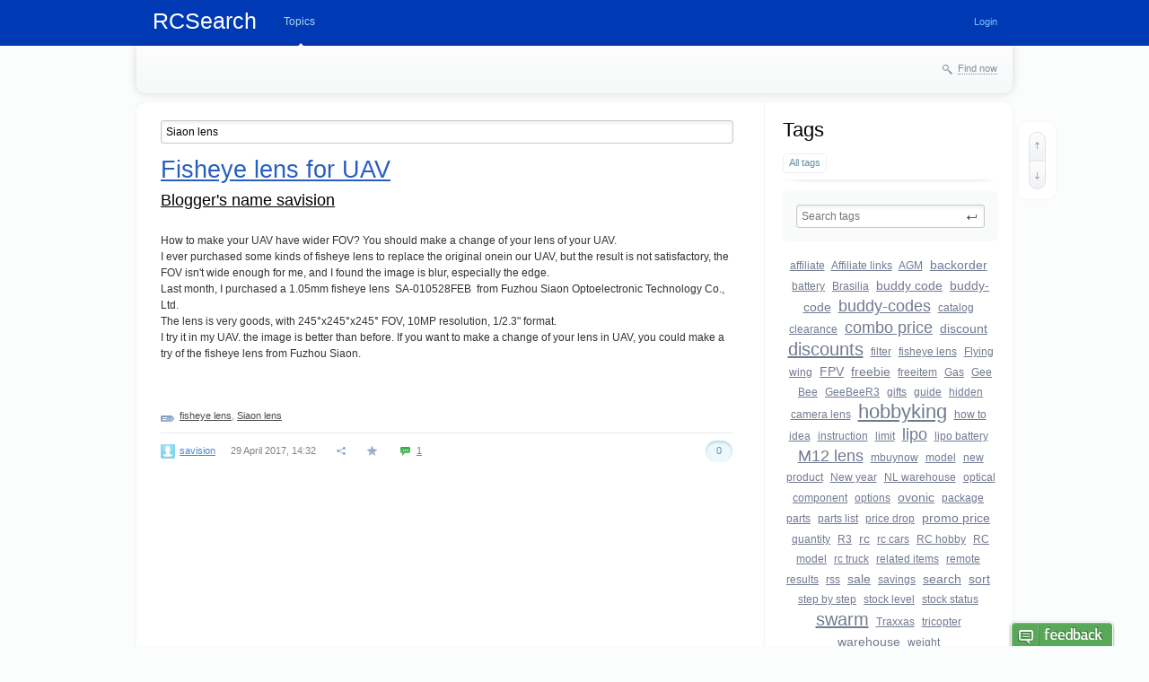

--- FILE ---
content_type: text/html; charset=utf-8
request_url: https://rcsearch.info/live/tag/Siaon%20lens/
body_size: 7610
content:
<!doctype html>

<!--[if lt IE 7]> <html class="no-js ie6 oldie" lang="ru"> <![endif]-->
<!--[if IE 7]>    <html class="no-js ie7 oldie" lang="ru"> <![endif]-->
<!--[if IE 8]>    <html class="no-js ie8 oldie" lang="ru"> <![endif]-->
<!--[if gt IE 8]><!--> <html class="no-js" lang="ru"> <!--<![endif]-->

<head>
	
	
	<meta charset="utf-8">
	<meta http-equiv="X-UA-Compatible" content="IE=edge,chrome=1">
	
	<title>Siaon lens / Tag search / RCSearch: everything about RC models</title>
				
	
	<meta name="description" content="RCSearch: RC models, news, reviews, wiki, shops, blogs, forums">
	<meta name="keywords" content="site, google, internet">

	<link rel='stylesheet' type='text/css' href='https://rcsearch.info/live/templates/cache/synio/a9b83f3d17d7dffb7f2b510cffd0c4ce.css' />


	<link href="https://rcsearch.info/live/templates/skin/synio/images/favicon.ico?v1" rel="shortcut icon" />
	<link rel="search" type="application/opensearchdescription+xml" href="https://rcsearch.info/live/search/opensearch/" title="RCSearch: everything about RC models" />

			<link rel="alternate" type="application/rss+xml" href="https://rcsearch.info/live/rss/tag/Siaon lens/" title="Siaon lens">
	
			<link rel="canonical" href="https://rcsearch.info/live/tag/Siaon lens/" />
	
		
    <script type="text/javascript" src="/js/extsrc.js"></script>
	
	<script type="text/javascript">
		var DIR_WEB_ROOT 			= 'https://rcsearch.info/live';
		var DIR_STATIC_SKIN 		= 'https://rcsearch.info/live/templates/skin/synio';
		var DIR_ROOT_ENGINE_LIB 	= 'https://rcsearch.info/live/engine/lib';
		var LIVESTREET_SECURITY_KEY = 'd73cada53733e61214e6c0bbfcd39983';
		var SESSION_ID				= 'uv71ch4kbon1mtpfmadejgia40';
		var BLOG_USE_TINYMCE		= '1';
		
		var TINYMCE_LANG = 'en';
		
		var aRouter = new Array();
					aRouter['error'] = 'https://rcsearch.info/live/error/';
					aRouter['registration'] = 'https://rcsearch.info/live/registration/';
					aRouter['profile'] = 'https://rcsearch.info/live/profile/';
					aRouter['my'] = 'https://rcsearch.info/live/my/';
					aRouter['blog'] = 'https://rcsearch.info/live/blog/';
					aRouter['personal_blog'] = 'https://rcsearch.info/live/personal_blog/';
					aRouter['index'] = 'https://rcsearch.info/live/index/';
					aRouter['topic'] = 'https://rcsearch.info/live/topic/';
					aRouter['login'] = 'https://rcsearch.info/live/login/';
					aRouter['people'] = 'https://rcsearch.info/live/people/';
					aRouter['settings'] = 'https://rcsearch.info/live/settings/';
					aRouter['tag'] = 'https://rcsearch.info/live/tag/';
					aRouter['talk'] = 'https://rcsearch.info/live/talk/';
					aRouter['comments'] = 'https://rcsearch.info/live/comments/';
					aRouter['rss'] = 'https://rcsearch.info/live/rss/';
					aRouter['link'] = 'https://rcsearch.info/live/link/';
					aRouter['question'] = 'https://rcsearch.info/live/question/';
					aRouter['blogs'] = 'https://rcsearch.info/live/blogs/';
					aRouter['search'] = 'https://rcsearch.info/live/search/';
					aRouter['admin'] = 'https://rcsearch.info/live/admin/';
					aRouter['ajax'] = 'https://rcsearch.info/live/ajax/';
					aRouter['feed'] = 'https://rcsearch.info/live/feed/';
					aRouter['stream'] = 'https://rcsearch.info/live/stream/';
					aRouter['photoset'] = 'https://rcsearch.info/live/photoset/';
					aRouter['subscribe'] = 'https://rcsearch.info/live/subscribe/';
					aRouter['wikisettings'] = 'https://rcsearch.info/live/wikisettings/';
			</script>
	
	
	<script type='text/javascript' src='https://rcsearch.info/live/templates/cache/synio/3010573e9bd72ded8e720dc6a891a180.js'></script>
<!--[if lt IE 9]><script type='text/javascript' src='https://rcsearch.info/live/engine/lib/external/html5shiv.js'></script><![endif]-->
<script type='text/javascript' src="https://yandex.st/share/share.js"></script>


	
	<script type="text/javascript">
		var tinyMCE = false;
		ls.lang.load([]);
		ls.registry.set('comment_max_tree',5);
		ls.registry.set('block_stream_show_tip',true);
	</script>
	
	
			<style>
			#container {
				width: 976px;
			}
		</style>
		
	
	
	
</head>



	
	



<body class=" ls-user-role-guest ls-user-role-not-admin width-fixed">

<script>
  window.fbAsyncInit = function() {
    FB.init({
      appId      : '933095710063999',
      xfbml      : true,
      version    : 'v2.2'
    });
  };

  (function(d, s, id){
     var js, fjs = d.getElementsByTagName(s)[0];
     if (d.getElementById(id)) {return;}
     js = d.createElement(s); js.id = id;
     js.src = "//connect.facebook.net/en_US/sdk.js";
     fjs.parentNode.insertBefore(js, fjs);
   }(document, 'script', 'facebook-jssdk'));
</script>


	
	
				<div class="modal modal-login" id="window_login_form">
		<header class="modal-header">
			<a href="#" class="close jqmClose"></a>
		</header>
		
		
		<script type="text/javascript">
			jQuery(function($){
				$('#popup-login-form').bind('submit',function(){
					ls.user.login('popup-login-form');
					return false;
				});
				$('#popup-login-form-submit').attr('disabled',false);
			});
		</script>
		
		<div class="modal-content">
			<ul class="nav nav-pills nav-pills-tabs">
				<li class="active js-block-popup-login-item" data-type="login"><a href="#">Login</a></li>
									<li class="js-block-popup-login-item" data-type="registration"><a href="#">Registration</a></li>
								<li class="js-block-popup-login-item" data-type="reminder"><a href="#">Password reminder</a></li>
			</ul>
			
			
			<div class="tab-content js-block-popup-login-content" data-type="login">
				
				<form action="https://rcsearch.info/live/login/" method="post" id="popup-login-form">
					

					<p><input type="text" name="login" id="popup-login" placeholder="Login or e-mail" class="input-text input-width-full"></p>
					
					<p><input type="password" name="password" id="popup-password" placeholder="Password" class="input-text input-width-300" style="width: 322px">
					<button type="submit"  name="submit_login" class="button button-primary" id="popup-login-form-submit" disabled="disabled">Login</button></p>
					
					<label class="remember-label"><input type="checkbox" name="remember" class="input-checkbox" checked /> Remember me</label>

					<small class="validate-error-hide validate-error-login"></small>
					

					<input type="hidden" name="return-path" value="https://rcsearch.info/live/tag/Siaon lens">
				</form>
				
			</div>


						<div data-type="registration" class="tab-content js-block-popup-login-content" style="display:none;">
				<script type="text/javascript">
					jQuery(document).ready(function($){
						$('#popup-registration-form').find('input.js-ajax-validate').blur(function(e){
							var aParams={ };
							if ($(e.target).attr('name')=='password_confirm') {
								aParams['password']=$('#popup-registration-user-password').val();
							}
							if ($(e.target).attr('name')=='password') {
								aParams['password']=$('#popup-registration-user-password').val();
								if ($('#popup-registration-user-password-confirm').val()) {
									ls.user.validateRegistrationField('password_confirm',$('#popup-registration-user-password-confirm').val(),$('#popup-registration-form'),{ 'password': $(e.target).val() });
								}
							}
							ls.user.validateRegistrationField($(e.target).attr('name'),$(e.target).val(),$('#popup-registration-form'),aParams);
						});
						$('#popup-registration-form').bind('submit',function(){
							ls.user.registration('popup-registration-form');
							return false;
						});
						$('#popup-registration-form-submit').attr('disabled',false);
					});
				</script>

				
				<form action="https://rcsearch.info/live/registration/" method="post" id="popup-registration-form">
					

					<p>
					<input type="text" name="login" placeholder="Login" id="popup-registration-login" value="" class="input-text input-width-300 js-ajax-validate" />
					<i class="icon-question-sign js-tip-help" title="Can consist of letter (A-Z a-z), numbers (0-9). It's not recommended to use the following char - (_). Login should consist of 3 upto 30 chars."></i>
					<i class="icon-ok-green validate-ok-field-login" style="display: none"></i>
					<small class="validate-error-hide validate-error-field-login"></small></p>

					<p>
					<input type="text" name="mail" placeholder="E-mail" id="popup-registration-mail" value="" class="input-text input-width-300 js-ajax-validate" />
					<i class="icon-question-sign js-tip-help" title="We need your e-mail address to authenticate you during registration."></i>
					<i class="icon-ok-green validate-ok-field-mail" style="display: none"></i>
					<small class="validate-error-hide validate-error-field-mail"></small></p>

					<p>
					<input type="password" name="password" placeholder="Password" id="popup-registration-user-password" value="" class="input-text input-width-300 js-ajax-validate" />
					<i class="icon-question-sign js-tip-help" title="Password should consist of at least 5 chars and can't be the same as your login."></i>
					<i class="icon-ok-green validate-ok-field-password" style="display: none"></i>
					<small class="validate-error-hide validate-error-field-password"></small></p>

					<p>
					<input type="password" name="password_confirm" placeholder="Re-enter password" id="popup-registration-user-password-confirm" value="" class="input-text input-width-300 js-ajax-validate" />
					<i class="icon-ok-green validate-ok-field-password_confirm" style="display: none"></i>
					<small class="validate-error-hide validate-error-field-password_confirm"></small></p>

					
					<p><label for="popup-registration-captcha">Re-enter captcha code</label>
					<img src="https://rcsearch.info/live/engine/lib/external/kcaptcha/index.php?PHPSESSID=uv71ch4kbon1mtpfmadejgia40" 
						 onclick="this.src='https://rcsearch.info/live/engine/lib/external/kcaptcha/index.php?PHPSESSID=uv71ch4kbon1mtpfmadejgia40&n='+Math.random();"
						 class="captcha-image" />
					<input type="text" name="captcha" id="popup-registration-captcha" value="" maxlength="3" class="input-text input-width-100 js-ajax-validate" />
					<small class="validate-error-hide validate-error-field-captcha"></small></p>
					

					

					<input type="hidden" name="return-path" value="https://rcsearch.info/live/tag/Siaon lens">
					<button type="submit"  name="submit_register" class="button button-primary" id="popup-registration-form-submit" disabled="disabled">Submit registration</button>
				</form>
				
			</div>
						
			
			<div data-type="reminder" class="tab-content js-block-popup-login-content" style="display:none;">
				<script type="text/javascript">
					jQuery(document).ready(function($){
						$('#popup-reminder-form').bind('submit',function(){
							ls.user.reminder('popup-reminder-form');
							return false;
						});
						$('#popup-reminder-form-submit').attr('disabled',false);
					});
				</script>
				<form action="https://rcsearch.info/live/login/reminder/" method="POST" id="popup-reminder-form">
					<p>
					<input type="text" name="mail" placeholder="Your e-mail" id="popup-reminder-mail" class="input-text input-width-300" />
					<small class="validate-error-hide validate-error-reminder"></small></p>

					<button type="submit" name="submit_reminder" class="button button-primary" id="popup-reminder-form-submit" disabled="disabled">Link to reset the password</button>
				</form>
			</div>
		</div>
	</div>

		


	
	<div id="header-back"></div>
	
	<div id="container" class="">
		<header id="header" role="banner">
	
	<h1 class="site-name"><a href="/">RCSearch</a></h1>
	
	
	<ul class="nav nav-main" id="nav-main">
		<li class="active"><a href="https://rcsearch.info/live">Topics</a> <i></i></li>


		

		<li class="nav-main-more"><a href="#" id="dropdown-mainmenu-trigger" onclick="return false"></a></li>
	</ul>

	<ul class="dropdown-nav-main dropdown-menu" id="dropdown-mainmenu-menu"></ul>

	
	
	
	
	
			<ul class="auth">
			
			
			<li><a href="https://rcsearch.info/live/login/" class="js-login-form-show sign-in">Login</a></li>
		</ul>
		
		
	
	
</header>

		<nav id="nav">
		
		
	<div class="search-header">
		<div class="search-header-show" id="search-header-show"><i class="icon-synio-search"></i> <a href="#" class="link-dotted">Find now</a></div>
		<form class="search-header-form" id="search-header-form" action="https://rcsearch.info/live/search/topics/" style="display: none">
			<input type="text" placeholder="Search" maxlength="255" name="q" class="input-text">
			<input type="submit" value="" title="Find now" class="input-submit">
		</form>
	</div>
</nav>

		<div id="wrapper" class="">
							<aside id="sidebar" >

	

						<section class="block block-type-tags">
	<header class="block-header sep">
		<h3>Tags</h3>
		
		<ul class="nav nav-pills">
			<li class="active js-block-tags-item" data-type="all"><a href="#">All tags</a></li>
			
			
		</ul>
	</header>
	
	
	<div class="block-content">
		<form action="" method="GET" class="js-tag-search-form search-form-wrapper">
			<div class="search-input-wrapper">
				<input type="text" name="tag" placeholder="Search tags" value="" class="input-text input-width-full autocomplete-tags js-tag-search" />
				<div class="input-submit" onclick="jQuery('.js-tag-search-form').submit()"></div>
			</div>
		</form>

		<div class="js-block-tags-content" data-type="all">
							<ul class="tag-cloud word-wrap">
											<li><a class="tag-size-2" href="https://rcsearch.info/live/tag/affiliate/">affiliate</a></li>
											<li><a class="tag-size-1" href="https://rcsearch.info/live/tag/Affiliate%20links/">Affiliate links</a></li>
											<li><a class="tag-size-2" href="https://rcsearch.info/live/tag/AGM/">AGM</a></li>
											<li><a class="tag-size-3" href="https://rcsearch.info/live/tag/backorder/">backorder</a></li>
											<li><a class="tag-size-2" href="https://rcsearch.info/live/tag/battery/">battery</a></li>
											<li><a class="tag-size-1" href="https://rcsearch.info/live/tag/Brasilia/">Brasilia</a></li>
											<li><a class="tag-size-3" href="https://rcsearch.info/live/tag/buddy%20code/">buddy code</a></li>
											<li><a class="tag-size-3" href="https://rcsearch.info/live/tag/buddy-code/">buddy-code</a></li>
											<li><a class="tag-size-6" href="https://rcsearch.info/live/tag/buddy-codes/">buddy-codes</a></li>
											<li><a class="tag-size-1" href="https://rcsearch.info/live/tag/catalog/">catalog</a></li>
											<li><a class="tag-size-1" href="https://rcsearch.info/live/tag/clearance/">clearance</a></li>
											<li><a class="tag-size-5" href="https://rcsearch.info/live/tag/combo%20price/">combo price</a></li>
											<li><a class="tag-size-3" href="https://rcsearch.info/live/tag/discount/">discount</a></li>
											<li><a class="tag-size-7" href="https://rcsearch.info/live/tag/discounts/">discounts</a></li>
											<li><a class="tag-size-1" href="https://rcsearch.info/live/tag/filter/">filter</a></li>
											<li><a class="tag-size-2" href="https://rcsearch.info/live/tag/fisheye%20lens/">fisheye lens</a></li>
											<li><a class="tag-size-1" href="https://rcsearch.info/live/tag/Flying%20wing/">Flying wing</a></li>
											<li><a class="tag-size-3" href="https://rcsearch.info/live/tag/FPV/">FPV</a></li>
											<li><a class="tag-size-3" href="https://rcsearch.info/live/tag/freebie/">freebie</a></li>
											<li><a class="tag-size-2" href="https://rcsearch.info/live/tag/freeitem/">freeitem</a></li>
											<li><a class="tag-size-1" href="https://rcsearch.info/live/tag/Gas/">Gas</a></li>
											<li><a class="tag-size-1" href="https://rcsearch.info/live/tag/Gee%20Bee/">Gee Bee</a></li>
											<li><a class="tag-size-1" href="https://rcsearch.info/live/tag/GeeBeeR3/">GeeBeeR3</a></li>
											<li><a class="tag-size-1" href="https://rcsearch.info/live/tag/gifts/">gifts</a></li>
											<li><a class="tag-size-1" href="https://rcsearch.info/live/tag/guide/">guide</a></li>
											<li><a class="tag-size-1" href="https://rcsearch.info/live/tag/hidden%20camera%20lens/">hidden camera lens</a></li>
											<li><a class="tag-size-10" href="https://rcsearch.info/live/tag/hobbyking/">hobbyking</a></li>
											<li><a class="tag-size-1" href="https://rcsearch.info/live/tag/how%20to/">how to</a></li>
											<li><a class="tag-size-1" href="https://rcsearch.info/live/tag/idea/">idea</a></li>
											<li><a class="tag-size-1" href="https://rcsearch.info/live/tag/instruction/">instruction</a></li>
											<li><a class="tag-size-2" href="https://rcsearch.info/live/tag/limit/">limit</a></li>
											<li><a class="tag-size-6" href="https://rcsearch.info/live/tag/lipo/">lipo</a></li>
											<li><a class="tag-size-2" href="https://rcsearch.info/live/tag/lipo%20battery/">lipo battery</a></li>
											<li><a class="tag-size-6" href="https://rcsearch.info/live/tag/M12%20lens/">M12 lens</a></li>
											<li><a class="tag-size-2" href="https://rcsearch.info/live/tag/mbuynow/">mbuynow</a></li>
											<li><a class="tag-size-1" href="https://rcsearch.info/live/tag/model/">model</a></li>
											<li><a class="tag-size-1" href="https://rcsearch.info/live/tag/new%20product/">new product</a></li>
											<li><a class="tag-size-1" href="https://rcsearch.info/live/tag/New%20year/">New year</a></li>
											<li><a class="tag-size-1" href="https://rcsearch.info/live/tag/NL%20warehouse/">NL warehouse</a></li>
											<li><a class="tag-size-2" href="https://rcsearch.info/live/tag/optical%20component/">optical component</a></li>
											<li><a class="tag-size-1" href="https://rcsearch.info/live/tag/options/">options</a></li>
											<li><a class="tag-size-3" href="https://rcsearch.info/live/tag/ovonic/">ovonic</a></li>
											<li><a class="tag-size-1" href="https://rcsearch.info/live/tag/package/">package</a></li>
											<li><a class="tag-size-2" href="https://rcsearch.info/live/tag/parts/">parts</a></li>
											<li><a class="tag-size-1" href="https://rcsearch.info/live/tag/parts%20list/">parts list</a></li>
											<li><a class="tag-size-1" href="https://rcsearch.info/live/tag/price%20drop/">price drop</a></li>
											<li><a class="tag-size-3" href="https://rcsearch.info/live/tag/promo%20price/">promo price</a></li>
											<li><a class="tag-size-2" href="https://rcsearch.info/live/tag/quantity/">quantity</a></li>
											<li><a class="tag-size-1" href="https://rcsearch.info/live/tag/R3/">R3</a></li>
											<li><a class="tag-size-4" href="https://rcsearch.info/live/tag/rc/">rc</a></li>
											<li><a class="tag-size-2" href="https://rcsearch.info/live/tag/rc%20cars/">rc cars</a></li>
											<li><a class="tag-size-2" href="https://rcsearch.info/live/tag/RC%20hobby/">RC hobby</a></li>
											<li><a class="tag-size-2" href="https://rcsearch.info/live/tag/RC%20model/">RC model</a></li>
											<li><a class="tag-size-2" href="https://rcsearch.info/live/tag/rc%20truck/">rc truck</a></li>
											<li><a class="tag-size-1" href="https://rcsearch.info/live/tag/related%20items/">related items</a></li>
											<li><a class="tag-size-2" href="https://rcsearch.info/live/tag/remote/">remote</a></li>
											<li><a class="tag-size-1" href="https://rcsearch.info/live/tag/results/">results</a></li>
											<li><a class="tag-size-1" href="https://rcsearch.info/live/tag/rss/">rss</a></li>
											<li><a class="tag-size-4" href="https://rcsearch.info/live/tag/sale/">sale</a></li>
											<li><a class="tag-size-1" href="https://rcsearch.info/live/tag/savings/">savings</a></li>
											<li><a class="tag-size-4" href="https://rcsearch.info/live/tag/search/">search</a></li>
											<li><a class="tag-size-3" href="https://rcsearch.info/live/tag/sort/">sort</a></li>
											<li><a class="tag-size-1" href="https://rcsearch.info/live/tag/step%20by%20step/">step by step</a></li>
											<li><a class="tag-size-2" href="https://rcsearch.info/live/tag/stock%20level/">stock level</a></li>
											<li><a class="tag-size-2" href="https://rcsearch.info/live/tag/stock%20status/">stock status</a></li>
											<li><a class="tag-size-7" href="https://rcsearch.info/live/tag/swarm/">swarm</a></li>
											<li><a class="tag-size-2" href="https://rcsearch.info/live/tag/Traxxas/">Traxxas</a></li>
											<li><a class="tag-size-1" href="https://rcsearch.info/live/tag/tricopter/">tricopter</a></li>
											<li><a class="tag-size-4" href="https://rcsearch.info/live/tag/warehouse/">warehouse</a></li>
											<li><a class="tag-size-2" href="https://rcsearch.info/live/tag/weight/">weight</a></li>
									</ul>
					</div>

			</div>
</section>
										<section class="block block-type-stream">
	

	<header class="block-header sep">
		<h3><a href="https://rcsearch.info/live/comments/" title="All comments">Live</a></h3>
		<div class="block-update js-block-stream-update"></div>
		
		<ul class="nav nav-pills js-block-stream-nav" >
			<li class="active js-block-stream-item" data-type="comment"><a href="#">Comments</a></li>
			<li class="js-block-stream-item" data-type="topic"><a href="#">Publications</a></li>
			
		</ul>
		
		<ul class="nav nav-pills js-block-stream-dropdown" style="display: none;">
			<li class="dropdown active js-block-stream-dropdown-trigger"><a href="#">Comments</a> <i class="icon-synio-arrows"></i>
				<ul class="dropdown-menu js-block-stream-dropdown-items">
					<li class="active js-block-stream-item" data-type="comment"><a href="#">Comments</a></li>
					<li class="js-block-stream-item" data-type="topic"><a href="#">Publications</a></li>
					
				</ul>
			</li>
		</ul>
	</header>
	
	<div class="block-content">
		<div class="js-block-stream-content">
			<ul class="latest-list">
									
		<li class="js-title-comment" title="Very good, it&#039;s worth to have a try">
			<p>
				<a href="https://rcsearch.info/live/profile/savision/" class="author">savision</a>
				<time datetime="2017-04-29T14:33:34+03:00" title="29 April 2017, 14:33">
					29 April 2017, 14:33
				</time>
			</p>
			<a href="https://rcsearch.info/live/blog/79.html#comment44" class="stream-topic">Fisheye lens for UAV</a>
			<span class="block-item-comments"><i class="icon-synio-comments-small"></i>1</span>
		</li>
									
		<li class="js-title-comment" title="www.kickstarter.com/projects/2017062404/b-go-beyond">
			<p>
				<a href="https://rcsearch.info/live/profile/unitedheavy/" class="author">unitedheavy</a>
				<time datetime="2014-02-18T23:30:25+04:00" title="18 February 2014, 23:30">
					18 February 2014, 23:30
				</time>
			</p>
			<a href="https://rcsearch.info/live/blog/multirotors/43.html#comment41" class="stream-topic">Quadcopter car</a>
			<span class="block-item-comments"><i class="icon-synio-comments-small"></i>5</span>
		</li>
									
		<li class="js-title-comment" title="Hi Bjorn, 
 
Thank you for letting us know. 
Our programmer is already working on fixing this...">
			<p>
				<a href="https://rcsearch.info/live/profile/passatiji/" class="author">passatiji</a>
				<time datetime="2013-03-26T19:30:49+04:00" title="26 March 2013, 19:30">
					26 March 2013, 19:30
				</time>
			</p>
			<a href="https://rcsearch.info/live/blog/hobbyking/38.html#comment25" class="stream-topic">Sorting search results is available now</a>
			<span class="block-item-comments"><i class="icon-synio-comments-small"></i>2</span>
		</li>
									
		<li class="js-title-comment" title="Nobody knows. 
As I understand this model is in theproject stage and will be released Feb. 28">
			<p>
				<a href="https://rcsearch.info/live/profile/passatiji/" class="author">passatiji</a>
				<time datetime="2013-02-01T17:25:15+04:00" title="1 February 2013, 17:25">
					1 February 2013, 17:25
				</time>
			</p>
			<a href="https://rcsearch.info/live/blog/hobbyking/37.html#comment21" class="stream-topic">New product coming soon</a>
			<span class="block-item-comments"><i class="icon-synio-comments-small"></i>2</span>
		</li>
									
		<li class="js-title-comment" title="I&#039;m totally agree, as US deals popped up during night time. No one of my friends was able to get...">
			<p>
				<a href="https://rcsearch.info/live/profile/passatiji/" class="author">passatiji</a>
				<time datetime="2012-11-28T02:21:38+04:00" title="28 November 2012, 02:21">
					28 November 2012, 02:21
				</time>
			</p>
			<a href="https://rcsearch.info/live/blog/hobbyking/27.html#comment4" class="stream-topic">Cyber Monday. HobbyKing has the biggest sale ever!</a>
			<span class="block-item-comments"><i class="icon-synio-comments-small"></i>4</span>
		</li>
	</ul>


<footer>
	<a href="https://rcsearch.info/live/comments/">All comments</a> · <a href="https://rcsearch.info/live/rss/allcomments/">RSS</a>
</footer>
		</div>
	</div>
</section>


					
</aside>
					
			<div id="content" role="main"  >
				
					

	
				
				


<form action="" method="GET" class="js-tag-search-form search-tags">
	<input type="text" name="tag" placeholder="Search tags" value="Siaon lens" class="input-text input-width-full autocomplete-tags js-tag-search" />
</form>


	

									

<article class="topic topic-type-topic js-topic">
	<header class="topic-header">
		<h1 class="topic-title word-wrap">
							<a href="https://rcsearch.info/live/blog/79.html">Fisheye lens for UAV</a>
						
						
					</h1>
		
		
		<div class="topic-info">
			<a href="https://rcsearch.info/live/profile/savision/created/topics/" class="topic-blog">Blogger&#039;s name savision</a> 
					</div>
		
			</header>
   
   
<div class="topic-content text">
	
	
			How to make your UAV have wider FOV? You should make a change of your lens of your UAV. <br/>
I ever purchased some kinds of fisheye lens to replace the original onein our UAV, but the result is not satisfactory, the FOV isn't wide enough for me, and I found the image is blur, especially the edge. <br/>
Last month, I purchased a 1.05mm fisheye lens  SA-010528FEB  from Fuzhou Siaon Optoelectronic Technology Co., Ltd.<br/>
The lens is very goods, with 245°x245°x245° FOV, 10MP resolution, 1/2.3&quot; format.<br/>
I try it in my UAV. the image is better than before. If you want to make a change of your lens in UAV, you could make a try of the fisheye lens from Fuzhou Siaon.<br/>
<br/>
<br/>

		
				
	
</div> 


				

	<footer class="topic-footer">
		<ul class="topic-tags js-favourite-insert-after-form js-favourite-tags-topic-79">
			<li><i class="icon-synio-tags"></i></li>
			
			<li><a rel="tag" href="https://rcsearch.info/live/tag/fisheye%20lens/">fisheye lens</a></li><li>, <a rel="tag" href="https://rcsearch.info/live/tag/Siaon%20lens/">Siaon lens</a></li>		</ul>
		
		
		<div class="topic-share" id="topic_share_79">
			
				<div class="yashare-auto-init" data-yashareTitle="Fisheye lens for UAV" data-yashareLink="https://rcsearch.info/live/blog/79.html" data-yashareL10n="ru" data-yashareType="button" data-yashareQuickServices="yaru,vkontakte,facebook,twitter,odnoklassniki,moimir,lj,gplus"></div>
			
			<div class="arrow"></div>
			<div class="close" onclick="jQuery('#topic_share_79').slideToggle(); return false;"></div>
		</div>


		<ul class="topic-info">
			<li class="topic-info-author">
				<a href="https://rcsearch.info/live/profile/savision/"><img src="https://rcsearch.info/live/templates/skin/synio/images/avatar_male_24x24.png" alt="avatar" class="avatar" /></a>
				<a rel="author" href="https://rcsearch.info/live/profile/savision/">savision</a>
			</li>
			<li class="topic-info-date">
				<time datetime="2017-04-29T14:32:36+03:00" title="29 April 2017, 14:32">
					29 April 2017, 14:32
				</time>
			</li>
			<li class="topic-info-share" data-topic-id="79" onclick="jQuery('#topic_share_79').slideToggle(); return false;"><i class="icon-synio-share-blue" title="Share"></i></li>
			
			<li class="topic-info-favourite" onclick="return ls.favourite.toggle(79,$('#fav_topic_79'),'topic');">
				<i id="fav_topic_79" class="favourite "></i>
				<span class="favourite-count" id="fav_count_topic_79"></span>
			</li>
		
							<li class="topic-info-comments">
											<a href="https://rcsearch.info/live/blog/79.html#comments" title="Read comments">
															<i class="icon-synio-comments-green-filled"></i>
														
							<span>1</span>
						</a>
									</li>
			

													
			<li class="topic-info-vote">
				<div id="vote_area_topic_79" class="vote-topic
																																																						vote-count-zero
																																																				
																																			vote-not-self
																																		
																																			not-voted
																																		
																																			vote-nobuttons
																																		
																	
																	js-infobox-vote-topic">
					<div class="vote-item vote-down" onclick="return ls.vote.vote(79,this,-1,'topic');"><span><i></i></span></div>
					<div class="vote-item vote-count" title="All votes: 0">
						<span id="vote_total_topic_79">
															0
													</span>
					</div>
					<div class="vote-item vote-up" onclick="return ls.vote.vote(79,this,1,'topic');"><span><i></i></span></div>
											<div id="vote-info-topic-79" style="display: none;">
							<ul class="vote-topic-info">
								<li><i class="icon-synio-vote-info-up"></i> 0</li>
								<li><i class="icon-synio-vote-info-down"></i> 0</li>
								<li><i class="icon-synio-vote-info-zero"></i> 0</li>
								
							</ul>
						</div>
									</div>
			</li>
			
			
		</ul>

		
			</footer>
</article> <!-- /.topic -->

			
	

			
		</div> <!-- /content -->
	</div> <!-- /wrapper -->

	
	<footer id="footer">
					<ul class="footer-list">
				<li class="footer-list-header word-wrap">You do</li>
				<li><a href="https://rcsearch.info/live/registration/" class="js-registration-form-show">Submit registration</a></li>
				<li><a href="https://rcsearch.info/live/login/" class="js-login-form-show sign-in">Login</a></li>
				
			</ul>
				
		<ul class="footer-list">
			<li class="footer-list-header">Categories</li>
			<li><a href="https://rcsearch.info/live">Topics</a></li>
			<li><a href="https://rcsearch.info/live/blogs/">Blogs</a></li>
			<li><a href="https://rcsearch.info/live/people/">People</a></li>
			<li><a href="https://rcsearch.info/live/stream/">Stream</a></li>
			
		</ul>
		
		
		
		
		
		
		
	
		<div class="copyright">
			
					<div class="design-by">
				
			</div>
		</div>
		
		
	</footer>
</div> <!-- /container -->

<aside class="toolbar" id="toolbar">
	

								
											<section class="toolbar-topic" id="" style="">
		<a href="#" onclick="return ls.toolbar.topic.goPrev();" title="Previous topic" class="toolbar-topic-prev"><i></i></a>
		<a href="#" onclick="return ls.toolbar.topic.goNext();" title="Next topic" class="toolbar-topic-next"><i></i></a>
	</section>

	

										<section class="toolbar-scrollup" id="toolbar_scrollup">
	<a href="#" onclick="return ls.toolbar.up.goUp();" title="Up"><i></i></a>
</section>
			
</aside>




<script type='text/javascript'>
var _ues = {
host:'rcsearchen.userecho.com',
forum:'19264',
lang:'en',
tab_corner_radius:5,
tab_font_size:20,
tab_image_hash:'ZmVlZGJhY2s%3D',
tab_chat_hash:'Y2hhdA%3D%3D',
tab_alignment:'bottom',
tab_text_color:'#FFFFFF',
tab_text_shadow_color:'#00000055',
tab_bg_color:'#57A957',
tab_hover_color:'#F45C5c'
};
(function() {
    var _ue = document.createElement('script'); _ue.type = 'text/javascript'; _ue.async = true;
    _ue.src = ('https:' == document.location.protocol ? 'https://' : 'http://') + 'cdn.userecho.com/js/widget-1.4.gz.js';
    var s = document.getElementsByTagName('script')[0]; s.parentNode.insertBefore(_ue, s);
  })();
</script>
			

<script type="text/javascript">

  var _gaq = _gaq || [];
  _gaq.push(['_setAccount', 'UA-3224351-4']);
  _gaq.push(['_trackPageview']);

  (function() {
    var ga = document.createElement('script'); ga.type = 'text/javascript'; ga.async = true;
    ga.src = ('https:' == document.location.protocol ? 'https://ssl' : 'http://www') + '.google-analytics.com/ga.js';
    var s = document.getElementsByTagName('script')[0]; s.parentNode.insertBefore(ga, s);
  })();

</script>

<script defer src="https://static.cloudflareinsights.com/beacon.min.js/vcd15cbe7772f49c399c6a5babf22c1241717689176015" integrity="sha512-ZpsOmlRQV6y907TI0dKBHq9Md29nnaEIPlkf84rnaERnq6zvWvPUqr2ft8M1aS28oN72PdrCzSjY4U6VaAw1EQ==" data-cf-beacon='{"version":"2024.11.0","token":"a142bc0a3f7145b889db226c244df31a","r":1,"server_timing":{"name":{"cfCacheStatus":true,"cfEdge":true,"cfExtPri":true,"cfL4":true,"cfOrigin":true,"cfSpeedBrain":true},"location_startswith":null}}' crossorigin="anonymous"></script>
</body>
</html>